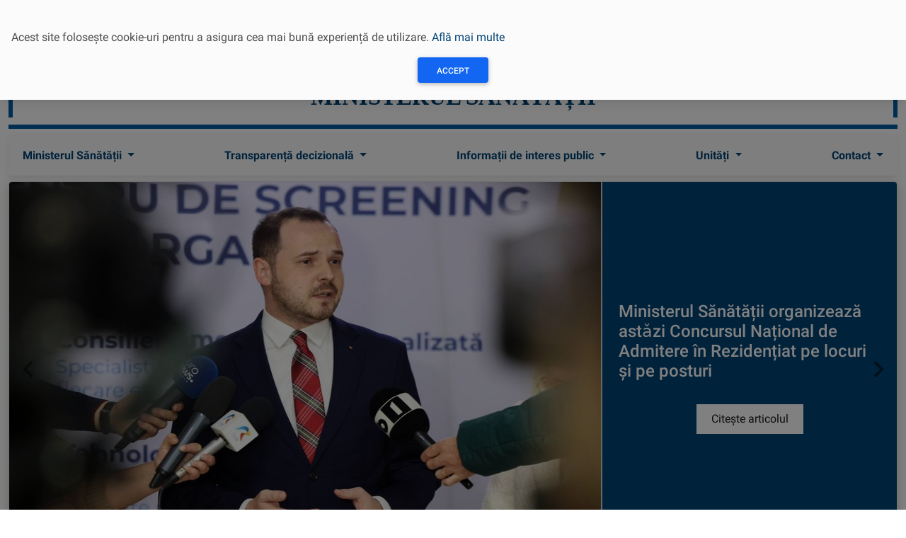

--- FILE ---
content_type: text/html; charset=utf-8
request_url: https://www.ms.ro/ro/?pag=62&id=12603
body_size: 13250
content:




<!DOCTYPE html>
<html lang="en">
    <head>
        <meta charset="UTF-8" />
        <meta name="viewport" content="width=device-width, initial-scale=1, shrink-to-fit=no" />
        <meta http-equiv="x-ua-compatible" content="ie=edge" />
        <title>
            
            Ministerul Sănătății
            
            
            
            - Ministerul Sănătății
            
        </title>
        <link rel="alternate" type="application/rss+xml" title="Ministerul Sănătății &raquo; Flux de știri în format de bază " href="/feed-news/rss" />
        <link rel="alternate" type="application/atom+xml" title="Ministerul Sănătății &raquo; Flux de știri în format extins" href="/feed-news/atom" />
        <link rel="icon" href="/static/img/logo-ms-32x32.e1f37055cb80.png" sizes="32x32" />
        <link rel="icon" href="/static/img/logo-ms-192x192.8ff736f820f0.png" sizes="192x192" />
        
        <!-- HTML Meta Tags -->
        <meta name="title" content="Ministerul Sănătății" charset="utf-8">
        <meta name="description" content="Lista medicamentelor autorizate în România care conțin substanțe ce pot prezenta efecte psihoactive și pot afecta capacitatea de a conduce …" charset="utf-8">

        <!-- Facebook Meta Tags -->
        <meta property="og:type" content="website" />
        <meta property="og:title" content="Ministerul Sănătății" />
        <meta property="og:description" content="Lista medicamentelor autorizate în România care conțin substanțe ce pot prezenta efecte psihoactive și pot afecta capacitatea de a conduce …" />
        <meta property="og:image" content="https://ms.ro/static/img/og-image.3301dbc8faf1.jpg" />

        <!-- Twitter Meta Tags -->
        <meta name="twitter:card" content="summary_large_image">
        <meta name="twitter:title" content="Ministerul Sănătății">
        <meta name="twitter:description" content="Lista medicamentelor autorizate în România care conțin substanțe ce pot prezenta efecte psihoactive și pot afecta capacitatea de a conduce …">
        <meta name="twitter:image" content="https://ms.ro/static/img/og-image.3301dbc8faf1.jpg">

        
        <link rel="stylesheet" href="/static/css/fontawesome.min.51cfe780e4cb.css" />
        <link rel="stylesheet" href="/static/css/fonts.ad3dffd2cfb2.css"/>
        <link rel="stylesheet" href="/static/css/mdb.min.301f913d0e89.css" />
        <link rel="stylesheet" href="/static/css/ms.8757c8c72ccd.css" />
        
<link rel="stylesheet" href="/static/css/carousel-mobile.e464ff271f6a.css" />

    </head>
    <body>
        
        
        <div class="modal fade top" id="frameModalCookieConsent" tabindex="-1" role="dialog" aria-hidden="true">
            <div class="modal-dialog modal-frame modal-top" role="document">
                <div class="modal-content">
                    <div class="modal-body bg-light py-4">
                        <div class="row d-flex justify-content-center align-items-center">
                            <p class="pt-3 pr-2">
                                Acest site folosește cookie-uri pentru a asigura cea mai bună experiență de utilizare.
                                
                                <a href="/ro/conditii-de-utilizare/">Află mai multe</a>
                                
                            </p>
                            <button type="submit" id="buttonCookieConsent" class="btn btn-primary" style="width:100px;">Accept</button>
                        </div>
                    </div>
                </div>
            </div>
        </div>
        
        

<div class="d-flex d-lg-block" style="z-index: 2000; background-color:#024476; border-bottom: 6px solid #024476; height: 92px; margin-left: 0px; padding-right: 10px; width: 100%">
  <div class="container">
    <div class="d-flex container-fluid col-12 justify-content-between" style="max-width:1280px;">
      <a class="text-muted pt-2" href="/ro/" title="Ministerul Sănătății"><img src="/static/img/sigla.d8efc7cd3cd0.png" alt="Ministerul Sănătății" style="height: 72px;" /></a>
      <div class="mt-3" style="display: flex; align-items: center;">

        <div class="search-container">
          <form action="/search/">
            <input class="search expandright" id="searchright" type="search" name="q" placeholder="Căutare">
            <label class="buttonSch searchbutton" for="searchright"><span class="mglass">&#9906;</span></label>
          </form>
        </div>
        
        <div class="switcher-container">
          <div class="lang-menu">
              <div class="selected-lang ro">
                  
                      <img src="/static/img/ro.cef485d37d66.png" alt="Română" class="ro">
                  
              </div>
              <ul>
                  <li>
                      <a href="javascript:langswitch('ro')" class="ro">Română</a>
                  </li>
                  <li>
                      <a href="javascript:langswitch('en')" class="en">Engleză</a>
                  </li>
              </ul>
              
          </div>
        </div>

      </div>
    </div>
  </div>
</div>
        <div class="container-fluid" style="max-width: 1280px;">
            
<div class="container-fluid px-0 mx-0 mb-2" style="margin-top: 0.5rem!important;">
    <div class="d-flex container-fluid col-12 justify-content-center mx-0 px-0">
      <div class="row mx-0 px-0" style="border-top: 6px solid rgb(0, 94, 164); border-bottom: 6px solid rgb(0, 94, 164); margin-left: 0px; width: 100%">
          <div class="col-md-12 align-items-center justify-content-center d-flex" style="max-height: 160px; min-height: 50px; border-left: 6px solid rgb(0, 94, 164); border-right: 6px solid rgb(0, 94, 164); margin-top: 10px; margin-bottom: 10px;">
            <h1 class="title-header text-center justify-content-center d-flex header-subtitle text-uppercase"><a href="/" style="color: rgb(2, 68, 118); max-height: 80px; font-family: Trebuchet MS; font-size: 33px; font-weight:700;">Ministerul Sănătății</a></h1>
          </div>
      </div>
    </div>
</div>
            
<nav class="navbar navbar-expand-lg sticky-top navbar-light bg-light mb-2">
    <!-- Container wrapper -->
    <div class="container-fluid">
      <!-- Toggle button -->
      <button
        class="navbar-toggler"
        type="button"
        data-mdb-toggle="collapse"
        data-mdb-target="#navbarTopMenu"
        aria-controls="navbarTopMenu"
        aria-expanded="false"
        aria-label="Toggle navigation"
      >
        <i class="fas fa-bars"></i>
      </button>

      
      <!-- Collapsible wrapper -->
      <div class="collapse navbar-collapse justify-content-left" id="navbarTopMenu">
        <!-- Left links -->
        <ul class="navbar-nav me-auto mb-2 mb-lg-0">
          <li class="nav-item dropdown">
            <a class="nav-link dropdown-toggle" href="#" id="navbarDropdownMS" role="button" data-mdb-toggle="dropdown" aria-expanded="false">
              Ministerul Sănătății
            </a>
            <ul class="dropdown-menu" aria-labelledby="navbarDropdownMS">
              <li><a class="dropdown-item" href="/">Ministerul Sănătății</a></li>
              <li><a class="dropdown-item" href="/minister/legislatie/">Legislație</a></li>
              <li><a class="dropdown-item" href="/minister/conducere/">Conducere</a></li>
              <li><a class="dropdown-item" href="/minister/organizare/">Organizare</a></li>
              <li><hr class="dropdown-divider" /></li>
              <li><a class="dropdown-item" href="/centrul-de-presa/">Comunicare</a></li>
              <li><a class="dropdown-item" href="/minister/cariera/">Carieră</a></li>
              <li><a class="dropdown-item" href="/minister/cariera-medici/">Carieră medici</a></li>
              <li><a class="dropdown-item" href="/minister/manageri-spitale/">Manageri Spitale</a></li>
              <li><a class="dropdown-item" href="/minister/guvernanta-corporativa/">Guvernanță Corporativă</a></li>
            </ul>
          </li>
          <li class="nav-item dropdown">
            <a class="nav-link dropdown-toggle" href="#" id="navbarDropdown1" role="button" data-mdb-toggle="dropdown" aria-expanded="false">
              Transparență decizională
            </a>
            <ul class="dropdown-menu" aria-labelledby="navbarDropdown1">
              <li><a class="dropdown-item" href="/transparenta-decizionala/acte-normative-aprobate/">Acte normative aprobate</a></li>
              <li><a class="dropdown-item" href="/transparenta-decizionala/acte-normative-in-transparenta/">Acte normative în transparență</a></li>
              <li><a class="dropdown-item" href="/transparenta-decizionala/acte-normative-in-lucru/">Acte normative în lucru</a></li>
              <li><a class="dropdown-item" href="/transparenta-decizionala/dezbateri-publice/">Dezbateri publice</a></li>
              <li><hr class="dropdown-divider" /></li>
              <li><a class="dropdown-item" href="/transparenta-decizionala/linkuri-utile/">Linkuri Utile</a></li>
            </ul>
          </li>
          <!-- Navbar dropdown -->
          <li class="nav-item dropdown">
            <a class="nav-link dropdown-toggle" href="#" id="navbarDropdown" role="button" data-mdb-toggle="dropdown" aria-expanded="false">
              Informații de interes public
            </a>
            <ul class="dropdown-menu" aria-labelledby="navbarDropdown">
              <li>
                <a class="dropdown-item" href="/informatii-de-interes-public/noutati/">Noutăți</a>
              </li>
              <li>
                <a class="dropdown-item" href="/informatii-de-interes-public/pacienți/">Pacienți</a>
              </li>
              <li>
                <a class="dropdown-item" href="/informatii-de-interes-public/examene/examene-si-concursuri-nationale/">Examene și concursuri</a>
              </li>
              <li>
                <a class="dropdown-item" href="/informatii-de-interes-public/specialisti/">Specialiști</a>
              </li>
              <li>
                <a class="dropdown-item" href="/informatii-de-interes-public/campanii-informare-educare-comunicare/">Campanii Informare-Educare-Comunicare</a>
              </li>
              <li>
                <a class="dropdown-item" href="/informatii-de-interes-public/protectia-datelor-cu-caracter-personal-gdpr/">GDPR</a>
              </li>
              <li>
                <a class="dropdown-item" href="/informatii-de-interes-public/solicitare-informatii/">Solicitare Informații</a>
              </li>
              <li>
                <a class="dropdown-item" href="/informatii-de-interes-public/autorizatii/">Autorizații</a>
              </li>
                <a class="dropdown-item" href="/informatii-de-interes-public/rapoarte/">Rapoarte</a>
              </li>
               <li>
                <a class="dropdown-item" href="/informatii-de-interes-public/oug-nr-109-2011/">O.U.G nr. 109/2011</a>
              </li>
               <li>
                <a class="dropdown-item" href="/informatii-de-interes-public/afaceri-europene-relatii-internationale/">Afaceri Europene și Relații Internaționale</a>
              </li>
              <li><hr class="dropdown-divider" /></li>
              <li>
                <a class="dropdown-item" href="/informatii-de-interes-public/buget-anual/">Buget Anual</a>
              </li>
              <li>
                <a class="dropdown-item" href="/informatii-de-interes-public/bilanturi-contabile/">Bilanțuri Contabile</a>
              </li>
              <li>
                <a class="dropdown-item" href="/informatii-de-interes-public/achizitii-publice/">Achiziții publice</a>
              </li>
              <li>
                <a class="dropdown-item" href="/informatii-de-interes-public/declaratii-de-avere-si-interese/">Declarații de avere și interese</a>
              </li>
              <li>
                <a class="dropdown-item" href="/informatii-de-interes-public/campanii-informare-educare-comunicare/avertizor-de-integritate/">Avertizor de integritate</a>
              </li>
              <li>
            </ul>
          </li>
          <li class="nav-item dropdown">
            <a class="nav-link dropdown-toggle" href="#" id="navbarDropdown" role="button" data-mdb-toggle="dropdown" aria-expanded="false">
              Unități
            </a>
            <ul class="dropdown-menu" aria-labelledby="navbarDropdown">
              <li>
                <a class="dropdown-item" href="/unitati-sanitare/">Unități sanitare</a>
              </li>
              <li>
                <a class="dropdown-item" href="/directiile-de-sanatate-publica/">DSP-uri</a>
              </li>
            </ul>
          </li>
          <li class="nav-item dropdown">
            <a class="nav-link dropdown-toggle" href="#" id="navbarDropdownContact" role="button" data-mdb-toggle="dropdown" aria-expanded="false">
              Contact
            </a>
            <ul class="dropdown-menu" aria-labelledby="navbarDropdownMS">
              <li><a class="dropdown-item" href="/contact/date-contact">Date de contact</a></li>
              <li><a class="dropdown-item" href="/contact/petitii">Petiții</a></li>
              <li><a class="dropdown-item" href="/contact/audiente">Audiențe</a></li>
            </ul>
          </li>
        </ul>
        <!-- Left links -->
      </div>
      <!-- Collapsible wrapper -->
    </div>
    <!-- Container wrapper -->
      
</nav>
            

            



<!--Carousel-->
<div id="carouselMS" class="carousel slide carousel-fade border rounded shadow-3-strong mb-2" data-mdb-ride="carousel">
    <div class="carousel-indicators">
        
            <button
                type="button"
                data-mdb-target="#carouselMS"
                data-mdb-slide-to="0"
                
                class="active"
                
                aria-current="true"
                aria-label="Slide 1"
            ></button>
        
            <button
                type="button"
                data-mdb-target="#carouselMS"
                data-mdb-slide-to="1"
                
                aria-current="true"
                aria-label="Slide 2"
            ></button>
        
            <button
                type="button"
                data-mdb-target="#carouselMS"
                data-mdb-slide-to="2"
                
                aria-current="true"
                aria-label="Slide 3"
            ></button>
        
            <button
                type="button"
                data-mdb-target="#carouselMS"
                data-mdb-slide-to="3"
                
                aria-current="true"
                aria-label="Slide 4"
            ></button>
        
            <button
                type="button"
                data-mdb-target="#carouselMS"
                data-mdb-slide-to="4"
                
                aria-current="true"
                aria-label="Slide 5"
            ></button>
        
            <button
                type="button"
                data-mdb-target="#carouselMS"
                data-mdb-slide-to="5"
                
                aria-current="true"
                aria-label="Slide 6"
            ></button>
        
            <button
                type="button"
                data-mdb-target="#carouselMS"
                data-mdb-slide-to="6"
                
                aria-current="true"
                aria-label="Slide 7"
            ></button>
        
            <button
                type="button"
                data-mdb-target="#carouselMS"
                data-mdb-slide-to="7"
                
                aria-current="true"
                aria-label="Slide 8"
            ></button>
        
            <button
                type="button"
                data-mdb-target="#carouselMS"
                data-mdb-slide-to="8"
                
                aria-current="true"
                aria-label="Slide 9"
            ></button>
        
            <button
                type="button"
                data-mdb-target="#carouselMS"
                data-mdb-slide-to="9"
                
                aria-current="true"
                aria-label="Slide 10"
            ></button>
        
            <button
                type="button"
                data-mdb-target="#carouselMS"
                data-mdb-slide-to="10"
                
                aria-current="true"
                aria-label="Slide 11"
            ></button>
        
            <button
                type="button"
                data-mdb-target="#carouselMS"
                data-mdb-slide-to="11"
                
                aria-current="true"
                aria-label="Slide 12"
            ></button>
        
            <button
                type="button"
                data-mdb-target="#carouselMS"
                data-mdb-slide-to="12"
                
                aria-current="true"
                aria-label="Slide 13"
            ></button>
        
            <button
                type="button"
                data-mdb-target="#carouselMS"
                data-mdb-slide-to="13"
                
                aria-current="true"
                aria-label="Slide 14"
            ></button>
        
    </div>
    <div class="carousel-inner z-depth-2 rounded">
        
        
        <div class="carousel-item active">
            <div class="row col-12 p-0 m-0 mbl-carousel-homepage">
                <div class="col-8 bg-light bg-gradient text-dark p-0 m-0 justify-carousel-top">
                
                    
                
                <img src="/media/images/WhatsApp_Image_2025-11-16_at_.2e16d0ba.fill-800x500-c100.jpg" class="d-block w-150 mbl-img" alt="WhatsApp Image 2025-11-16 at 09.24.56_5b4791ae" style="height:500px;"/>
              </div>
              <div class="d-flex align-items-center justify-content-center col-4 p-2 m-0 mbl-bottom-carousel" style=" background-color: #024476; border-left: .150rem solid #cccccc; flex-direction: column;">
                <h4 class="carousel_ms w-90 text-white">Ministerul Sănătății organizează astǎzi Concursul Național de Admitere în Rezidențiat pe locuri și pe posturi</h4>
                <div class="button-read-more" onclick="document.location.href='/ro/centrul-de-presa/ministerul-s%C4%83n%C4%83t%C4%83%C8%9Bii-organizeaz%C4%83-ast%C7%8Ezi-concursul-na%C8%9Bional-de-admitere-%C3%AEn-reziden%C8%9Biat-pe-locuri-%C8%99i-pe-posturi/'">Citește articolul</div>
              </div>
            </div>
        </div>
        
        
        
        <div class="carousel-item ">
            <div class="row col-12 p-0 m-0 mbl-carousel-homepage">
                <div class="col-8 bg-light bg-gradient text-dark p-0 m-0 justify-carousel-top">
                
                    
                
                <img src="/media/images/Fara_titlu.2e16d0ba.fill-800x500-c100.jpg" class="d-block w-150 mbl-img" alt="Fără titlu" style="height:500px;"/>
              </div>
              <div class="d-flex align-items-center justify-content-center col-4 p-2 m-0 mbl-bottom-carousel" style=" background-color: #024476; border-left: .150rem solid #cccccc; flex-direction: column;">
                <h4 class=" w-90 text-white">Ministerul Sănătății: serviciile medicale de prevenție sunt gratuite, pentru toți românii, indiferent dacă sunt sau nu asigurați</h4>
                <div class="button-read-more" onclick="document.location.href='/ro/centrul-de-presa/preven%C8%9Bia-este-primul-pas-c%C4%83tre-o-via%C8%9B%C4%83-s%C4%83n%C4%83toas%C4%83-%C8%99i-echilibrat%C4%83/'">Citește articolul</div>
              </div>
            </div>
        </div>
        
        
        
        <div class="carousel-item ">
            <div class="row col-12 p-0 m-0 mbl-carousel-homepage">
                <div class="col-8 bg-light bg-gradient text-dark p-0 m-0 justify-carousel-top">
                
                    
                
                <img src="/media/images/546275095_1169703898536844_69.2e16d0ba.fill-800x500-c100.jpg" class="d-block w-150 mbl-img" alt="546275095_1169703898536844_692001505111199204_n" style="height:500px;"/>
              </div>
              <div class="d-flex align-items-center justify-content-center col-4 p-2 m-0 mbl-bottom-carousel" style=" background-color: #024476; border-left: .150rem solid #cccccc; flex-direction: column;">
                <h4 class=" w-90 text-white">Astăzi a fost publicat în transparență decizională Ordinul de ministru care va permite includerea în listele de medicamente compensate a 35 de medicamente</h4>
                <div class="button-read-more" onclick="document.location.href='/ro/centrul-de-presa/ast%C4%83zi-a-fost-publicat-%C3%AEn-transparen%C8%9B%C4%83-decizional%C4%83-ordinul-de-ministru-care-va-permite-includerea-%C3%AEn-listele-de-medicamente-compensate-a-35-de-medicamente/'">Citește articolul</div>
              </div>
            </div>
        </div>
        
        
        
        <div class="carousel-item ">
            <div class="row col-12 p-0 m-0 mbl-carousel-homepage">
                <div class="col-8 bg-light bg-gradient text-dark p-0 m-0 justify-carousel-top">
                
                    
                
                <img src="/media/images/518393264_1128097216030846_75.2e16d0ba.fill-800x500-c100.jpg" class="d-block w-150 mbl-img" alt="518393264_1128097216030846_7550922621945628872_n" style="height:500px;"/>
              </div>
              <div class="d-flex align-items-center justify-content-center col-4 p-2 m-0 mbl-bottom-carousel" style=" background-color: #024476; border-left: .150rem solid #cccccc; flex-direction: column;">
                <h4 class=" w-90 text-white">Am început reforma reală în sănătate</h4>
                <div class="button-read-more" onclick="document.location.href='/ro/centrul-de-presa/am-%C3%AEnceput-reforma-real%C4%83-%C3%AEn-s%C4%83n%C4%83tate/'">Citește articolul</div>
              </div>
            </div>
        </div>
        
        
        
        <div class="carousel-item ">
            <div class="row col-12 p-0 m-0 mbl-carousel-homepage">
                <div class="col-8 bg-light bg-gradient text-dark p-0 m-0 justify-carousel-top">
                
                    
                
                <img src="/media/images/518316724_1122786033228631_23.2e16d0ba.fill-800x500-c100.jpg" class="d-block w-150 mbl-img" alt="518316724_1122786033228631_2321366158150901194_n" style="height:500px;"/>
              </div>
              <div class="d-flex align-items-center justify-content-center col-4 p-2 m-0 mbl-bottom-carousel" style=" background-color: #024476; border-left: .150rem solid #cccccc; flex-direction: column;">
                <h4 class=" w-90 text-white">Mesaj al ministrului Sănătății cu ocazia admiterii la Facultățile de Medicină, Farmacie și Medicina Dentarǎ</h4>
                <div class="button-read-more" onclick="document.location.href='/ro/centrul-de-presa/mesaj-al-ministrului-s%C4%83n%C4%83t%C4%83%C8%9Bii-cu-ocazia-admiterii-la-facult%C4%83%C8%9Bile-de-medicin%C4%83-farmacie-%C8%99i-medicina-dentar%C7%8E/'">Citește articolul</div>
              </div>
            </div>
        </div>
        
        
        
        <div class="carousel-item ">
            <div class="row col-12 p-0 m-0 mbl-carousel-homepage">
                <div class="col-8 bg-light bg-gradient text-dark p-0 m-0 justify-carousel-top">
                
                    
                
                <img src="/media/images/516954774_1119947240179177_27.2e16d0ba.fill-800x500-c100.jpg" class="d-block w-150 mbl-img" alt="516954774_1119947240179177_2799405130075125211_n" style="height:500px;"/>
              </div>
              <div class="d-flex align-items-center justify-content-center col-4 p-2 m-0 mbl-bottom-carousel" style=" background-color: #024476; border-left: .150rem solid #cccccc; flex-direction: column;">
                <h4 class=" w-90 text-white">Ministrul Sănătății, Alexandru-Florin Rogobete s-a întâlnit cu reprezentanții producătorilor de soluții perfuzabile</h4>
                <div class="button-read-more" onclick="document.location.href='/ro/centrul-de-presa/ministrul-s%C4%83n%C4%83t%C4%83%C8%9Bii-alexandru-florin-rogobete-s-a-%C3%AEnt%C3%A2lnit-cu-reprezentan%C8%9Bii-produc%C4%83torilor-de-solu%C8%9Bii-perfuzabile/'">Citește articolul</div>
              </div>
            </div>
        </div>
        
        
        
        <div class="carousel-item ">
            <div class="row col-12 p-0 m-0 mbl-carousel-homepage">
                <div class="col-8 bg-light bg-gradient text-dark p-0 m-0 justify-carousel-top">
                
                    
                
                <img src="/media/images/518048072_1119799370193964_32.2e16d0ba.fill-800x500-c100.jpg" class="d-block w-150 mbl-img" alt="518048072_1119799370193964_325691288920493432_n" style="height:500px;"/>
              </div>
              <div class="d-flex align-items-center justify-content-center col-4 p-2 m-0 mbl-bottom-carousel" style=" background-color: #024476; border-left: .150rem solid #cccccc; flex-direction: column;">
                <h4 class=" w-90 text-white">Începem măsurile cu efect imediat, care vor schimba în bine fața sistemului de sănătate!</h4>
                <div class="button-read-more" onclick="document.location.href='/ro/centrul-de-presa/%C3%AEncepem-m%C4%83surile-cu-efect-imediat-care-vor-schimba-%C3%AEn-bine-fa%C8%9Ba-sistemului-de-s%C4%83n%C4%83tate/'">Citește articolul</div>
              </div>
            </div>
        </div>
        
        
        
        <div class="carousel-item ">
            <div class="row col-12 p-0 m-0 mbl-carousel-homepage">
                <div class="col-8 bg-light bg-gradient text-dark p-0 m-0 justify-carousel-top">
                
                    
                
                <img src="/media/images/515286992_1116876813819553_56.2e16d0ba.fill-800x500-c100.jpg" class="d-block w-150 mbl-img" alt="515286992_1116876813819553_5659520228195144023_n" style="height:500px;"/>
              </div>
              <div class="d-flex align-items-center justify-content-center col-4 p-2 m-0 mbl-bottom-carousel" style=" background-color: #024476; border-left: .150rem solid #cccccc; flex-direction: column;">
                <h4 class=" w-90 text-white">Spitalul Clinic de Recuperare Medicală Băile Felix, fonduri de 31 milioane de euro pentru lucrări de reabilitare și extindere</h4>
                <div class="button-read-more" onclick="document.location.href='/ro/centrul-de-presa/ministrul-s%C4%83n%C4%83t%C4%83%C8%9Bii-alexandru-rogobete-a-vizitat-spitalul-clinic-de-recuperare-medical%C4%83-b%C4%83ile-felix/'">Citește articolul</div>
              </div>
            </div>
        </div>
        
        
        
        <div class="carousel-item ">
            <div class="row col-12 p-0 m-0 mbl-carousel-homepage">
                <div class="col-8 bg-light bg-gradient text-dark p-0 m-0 justify-carousel-top">
                
                    
                
                <img src="/media/images/515505562_1116143317226236_54.2e16d0ba.fill-800x500-c100.jpg" class="d-block w-150 mbl-img" alt="515505562_1116143317226236_542140739045166485_n" style="height:500px;"/>
              </div>
              <div class="d-flex align-items-center justify-content-center col-4 p-2 m-0 mbl-bottom-carousel" style=" background-color: #024476; border-left: .150rem solid #cccccc; flex-direction: column;">
                <h4 class=" w-90 text-white">Alexandru Rogobete, ministrul Sănătății a vizitat Spitalul Clinic Județean de Urgență din Oradea</h4>
                <div class="button-read-more" onclick="document.location.href='/ro/centrul-de-presa/alexandru-rogobete-ministrul-s%C4%83n%C4%83t%C4%83%C8%9Bii-a-vizitat-spitalul-clinic-jude%C8%9Bean-de-urgen%C8%9B%C4%83-din-oradea/'">Citește articolul</div>
              </div>
            </div>
        </div>
        
        
        
        <div class="carousel-item ">
            <div class="row col-12 p-0 m-0 mbl-carousel-homepage">
                <div class="col-8 bg-light bg-gradient text-dark p-0 m-0 justify-carousel-top">
                
                    
                
                <img src="/media/images/WhatsApp_Image_2025-06-28_at_.2e16d0ba.fill-800x500-c100_VxJm6Xt.jpg" class="d-block w-150 mbl-img" alt="WhatsApp Image 2025-06-28 at 13.08.58_b22fb57f" style="height:500px;"/>
              </div>
              <div class="d-flex align-items-center justify-content-center col-4 p-2 m-0 mbl-bottom-carousel" style=" background-color: #024476; border-left: .150rem solid #cccccc; flex-direction: column;">
                <h4 class=" w-90 text-white">Noul Spital de Pneumoftiziologie „Marius Nasta” – 92% din structură realizată în numai 11 luni. Se poate!</h4>
                <div class="button-read-more" onclick="document.location.href='/ro/centrul-de-presa/noul-spital-de-pneumoftiziologie-marius-nasta-92-din-structur%C4%83-realizat%C4%83-%C3%AEn-numai-11-luni-se-poate/'">Citește articolul</div>
              </div>
            </div>
        </div>
        
        
        
        <div class="carousel-item ">
            <div class="row col-12 p-0 m-0 mbl-carousel-homepage">
                <div class="col-8 bg-light bg-gradient text-dark p-0 m-0 justify-carousel-top">
                
                    
                
                <img src="/media/images/WhatsApp_Image_2025-06-28_at_.2e16d0ba.fill-800x500-c100.jpg" class="d-block w-150 mbl-img" alt="WhatsApp Image 2025-06-28 at 12.44.08_ddf28946" style="height:500px;"/>
              </div>
              <div class="d-flex align-items-center justify-content-center col-4 p-2 m-0 mbl-bottom-carousel" style=" background-color: #024476; border-left: .150rem solid #cccccc; flex-direction: column;">
                <h4 class=" w-90 text-white">Alexandru Rogobete, ministrul Sănătății: Extindem programul de lucru pe șantierul primului Centru pentru Copii cu Arsuri Grave din București, până la ora 23:00</h4>
                <div class="button-read-more" onclick="document.location.href='/ro/centrul-de-presa/alexandru-rogobete-ministrul-s%C4%83n%C4%83t%C4%83%C8%9Bii-extindem-programul-de-lucru-pe-%C8%99antierul-primului-centru-pentru-copii-cu-arsuri-grave-din-bucure%C8%99ti-p%C3%A2n%C4%83-la-ora-2300/'">Citește articolul</div>
              </div>
            </div>
        </div>
        
        
        
        <div class="carousel-item ">
            <div class="row col-12 p-0 m-0 mbl-carousel-homepage">
                <div class="col-8 bg-light bg-gradient text-dark p-0 m-0 justify-carousel-top">
                
                    
                
                <img src="/media/images/WhatsApp_Image_2025-06-27_at_.2e16d0ba.fill-800x500-c100.jpg" class="d-block w-150 mbl-img" alt="WhatsApp Image 2025-06-27 at 09.57.23_905f8139" style="height:500px;"/>
              </div>
              <div class="d-flex align-items-center justify-content-center col-4 p-2 m-0 mbl-bottom-carousel" style=" background-color: #024476; border-left: .150rem solid #cccccc; flex-direction: column;">
                <h4 class=" w-90 text-white">Ministerul Sănătății prezintă situația concediilor medicale emise în perioada aprilie-mai 2024</h4>
                <div class="button-read-more" onclick="document.location.href='/ro/centrul-de-presa/ministerul-s%C4%83n%C4%83t%C4%83%C8%9Bii-prezint%C4%83-situa%C8%9Bia-concediilor-medicale-emise-%C3%AEn-perioada-aprilie-mai-2024/'">Citește articolul</div>
              </div>
            </div>
        </div>
        
        
        
        <div class="carousel-item ">
            <div class="row col-12 p-0 m-0 mbl-carousel-homepage">
                <div class="col-8 bg-light bg-gradient text-dark p-0 m-0 justify-carousel-top">
                
                    
                
                <img src="/media/images/WhatsApp_Image_2024-02-19_at_.2e16d0ba.fill-800x500-c100.jpg" class="d-block w-150 mbl-img" alt="WhatsApp Image 2024-02-19 at 14.55.44_e2f89b6a" style="height:500px;"/>
              </div>
              <div class="d-flex align-items-center justify-content-center col-4 p-2 m-0 mbl-bottom-carousel" style=" background-color: #024476; border-left: .150rem solid #cccccc; flex-direction: column;">
                <h4 class=" w-90 text-white">Ministerul Sănătății a aprobat finanțarea pentru digitalizarea CNAS – PIAS</h4>
                <div class="button-read-more" onclick="document.location.href='/ro/centrul-de-presa/ministerul-s%C4%83n%C4%83t%C4%83%C8%9Bii-a-aprobat-finan%C8%9Barea-pentru-digitalizarea-cnas-pias/'">Citește articolul</div>
              </div>
            </div>
        </div>
        
        
        
        <div class="carousel-item ">
            <div class="row col-12 p-0 m-0 mbl-carousel-homepage">
                <div class="col-8 bg-light bg-gradient text-dark p-0 m-0 justify-carousel-top">
                
                    
                
                <img src="/media/images/poza_CA.2e16d0ba.fill-800x500-c100.jpg" class="d-block w-150 mbl-img" alt="poza" style="height:500px;"/>
              </div>
              <div class="d-flex align-items-center justify-content-center col-4 p-2 m-0 mbl-bottom-carousel" style=" background-color: #024476; border-left: .150rem solid #cccccc; flex-direction: column;">
                <h4 class=" w-90 text-white">Centrul de Mari Arși din Timișoara prinde rapid contur!</h4>
                <div class="button-read-more" onclick="document.location.href='/ro/centrul-de-presa/centrul-de-mari-ar%C8%99i-din-timi%C8%99oara-prinde-rapid-contur/'">Citește articolul</div>
              </div>
            </div>
        </div>
        
        
    </div>

    <button class="carousel-control-prev pt-2" type="button" data-mdb-target="#carouselMS" data-mdb-slide="prev">
      <span class="carousel-control-prev-icon" aria-hidden="true"></span>
      <span class="visually-hidden">Previous</span>
    </button>
    <button class="carousel-control-next" type="button" data-mdb-target="#carouselMS" data-mdb-slide="next">
      <span class="carousel-control-next-icon" aria-hidden="true"></span>
      <span class="visually-hidden">Next</span>
    </button>
</div>
<!--Carousel-->


<div class="block-html_block"><div class="alert alert-info mt-5" role="alert">
    <p>Lista medicamentelor autorizate în România care conțin substanțe ce pot prezenta efecte psihoactive și pot afecta capacitatea de a conduce autovehicule. <a href="https://www.ms.ro/ro/lista-medicamentelor-autorizate-%C3%AEn-rom%C3%A2nia-care-con%C8%9Bin-substan%C8%9Be-ce-pot-prezenta-efecte-psihoactive-%C8%99i-pot-afecta-capacitatea-de-a-conduce-autovehicule/"><b>click aici</b></a></p>
</div>

<div class="alert alert-info mt-5" role="alert">
    <p>Formular raportare hrană în spitale. <a href="https://ms.ro/ro/contact/formular-raportare-hrana-in-spitale/"><b>click aici</b></a></p>
</div>

<div class="alert alert-info mt-5" role="alert">
    <p>Formular raportare redirecționare abuzivă pacient la cabinet privat. <a href="https://ms.ro/ro/contact/formular-raportare-redirectionare-abuziva-pacient-la-cabinet-privat/"><b>click aici</b></a></p>
</div></div>





<section class="two-column-list mb-6 mt-5 pr-lg-3 container-fluid pd-0-forced" id="two-column-list">
    <div>
        <div class="row">
            
            <div class="col-lg-6 pl-0">
                <section aria-label="Știri" class="events-section pl-lg-3" style="padding-right: 2rem;">
                    <h2 class="font-weight-bold border-bottom pb-3 mt-3 pl-lg-5 mb-0 primary-color-ms">Știri</h2>
                    <div class="events">
                        <div class="events-block">
                            <ul class="nolist list-unstyled position-relative mb-0">
                                
                                <li class="card-height border-bottom d-flex align-items-center pb-3 mt-3">
                                    <div class="events-date text-uppercase text-center">
                                        <a class="text-white" href="/ro/centrul-de-presa/informare-privind-cazul-de-la-clinica-de-stomatologie/">Noi
                                            <span>17</span>
                                        </a>
                                    </div>
                                    <div class="d-inline-block pl-3 event-li">
                                        
                                        <h4 class="font-weight-bold mt-0 category-news">
                                            <div class="title-news">
                                                Comunicate de presă
                                            </div>
                                        </h4>
                                        
                                        <p>
                                            <a href="/ro/centrul-de-presa/informare-privind-cazul-de-la-clinica-de-stomatologie/" class="title-news-below">Informare privind cazul de la clinica de stomatologie</a>
                                        </p>
                                    </div>
                                </li>
                                
                                <li class="card-height border-bottom d-flex align-items-center pb-3 mt-3">
                                    <div class="events-date text-uppercase text-center">
                                        <a class="text-white" href="/ro/centrul-de-presa/ministerul-s%C4%83n%C4%83t%C4%83%C8%9Bii-organizeaz%C4%83-ast%C7%8Ezi-concursul-na%C8%9Bional-de-admitere-%C3%AEn-reziden%C8%9Biat-pe-locuri-%C8%99i-pe-posturi/">Noi
                                            <span>16</span>
                                        </a>
                                    </div>
                                    <div class="d-inline-block pl-3 event-li">
                                        
                                        <p>
                                            <a href="/ro/centrul-de-presa/ministerul-s%C4%83n%C4%83t%C4%83%C8%9Bii-organizeaz%C4%83-ast%C7%8Ezi-concursul-na%C8%9Bional-de-admitere-%C3%AEn-reziden%C8%9Biat-pe-locuri-%C8%99i-pe-posturi/" class="title-news-below">Ministerul Sănătății organizează astǎzi Concursul Național de Admitere în Rezidențiat pe locuri și pe posturi</a>
                                        </p>
                                    </div>
                                </li>
                                
                                <li class="card-height border-bottom d-flex align-items-center pb-3 mt-3">
                                    <div class="events-date text-uppercase text-center">
                                        <a class="text-white" href="/ro/centrul-de-presa/incluziune-social%C4%83-%C8%99i-servicii-de-baz%C4%83-pentru-450000-de-rom%C3%A2ni-un-proiect-na%C8%9Bional-dedicat-persoanelor-vulnerabile-din-mediul-rural/">Noi
                                            <span>07</span>
                                        </a>
                                    </div>
                                    <div class="d-inline-block pl-3 event-li">
                                        
                                        <h4 class="font-weight-bold mt-0 category-news">
                                            <div class="title-news">
                                                Comunicate de presă
                                            </div>
                                        </h4>
                                        
                                        <p>
                                            <a href="/ro/centrul-de-presa/incluziune-social%C4%83-%C8%99i-servicii-de-baz%C4%83-pentru-450000-de-rom%C3%A2ni-un-proiect-na%C8%9Bional-dedicat-persoanelor-vulnerabile-din-mediul-rural/" class="title-news-below">Incluziune socială și servicii de bază pentru 450.000 de români, un proiect național dedicat persoanelor vulnerabile din mediul rural</a>
                                        </p>
                                    </div>
                                </li>
                                
                            </ul>
                            
                            <a class="all pos-stat text-uppercase ml-lg-5" href="/ro/centrul-de-presa/">Mai multe știri
                                <i class="fa fa-caret-right" aria-hidden="true"></i>
                            </a>
                            
                        </div>
                    </div>
                </section>
            </div>
            
            
            <div class="col-lg-6 pr-0">
                <section aria-label="Anunțuri" class="announcements" style="padding-left: 2rem;">
                    <h2 class="font-weight-bold border-bottom pb-3 mt-3 mb-0 pr-5 primary-color-ms">Anunțuri</h2>
  
                    <div class="announcement-slider border-r-xs-0 border-r position-relative">
                        <div>
                            <ul class="nolist list-unstyled position-relative mb-0">
                                
                                <li class="card-height border-bottom pb-3 mt-3">
                                    <span class="meta text-uppercase">7 Octombrie 2025</span>
                                    <p class="font-weight-bold mt-0">
                                        <a href="/ro/informatii-de-interes-public/noutati/informare-programul-anual-de-lucru-eu4health-2025/" class="title-news">
                                            INFORMARE PROGRAMUL ANUAL DE LUCRU EU4HEALTH 2025
                                        </a>
                                    </p>
                                    
                                    <p class="m-0 post_intro"><div class="block-paragraph_block"><p data-block-key="8d2zs"><a href="/media/documents/INFORMARE_02Jp2QY.DOC">INFORMARE< (...)</p>
                                    
                                </li>
                                
                                <li class="card-height border-bottom pb-3 mt-3">
                                    <span class="meta text-uppercase">25 Septembrie 2025</span>
                                    <p class="font-weight-bold mt-0">
                                        <a href="/ro/informatii-de-interes-public/noutati/programul-anual-de-lucru-eu4health-2025/" class="title-news">
                                            PROGRAMUL ANUAL DE LUCRU EU4HEALTH 2025
                                        </a>
                                    </p>
                                    
                                    <p class="m-0 post_intro"><div class="block-paragraph_block"><p data-block-key="z7zue">  </p><p data-block-key="6kpl4">La data de 23 iulie 2025, C (...)</p>
                                    
                                </li>
                                
                                <li class="card-height border-bottom pb-3 mt-3">
                                    <span class="meta text-uppercase">24 Septembrie 2025</span>
                                    <p class="font-weight-bold mt-0">
                                        <a href="/ro/informatii-de-interes-public/noutati/programul-de-cooperare-transfrontalier%C4%83-interreg-vi-a-next-ungaria-slovacia-rom%C3%A2nia-ucraina/" class="title-news">
                                            Programul de cooperare transfrontalieră Interreg VI-A next Ungaria-Slovacia- România - Ucraina
                                        </a>
                                    </p>
                                    
                                    <p class="m-0 post_intro"><div class="block-paragraph_block"><p data-block-key="xtv8l"> </p><p data-block-key="8jq2h">Programul de cooperare trans (...)</p>
                                    
                                </li>
                                
                            </ul>
                            
                            <a class="cta-news all pos-stat text-uppercase ml-lg-5" href="/ro/informatii-de-interes-public/noutati/">Mai multe anunțuri
                                <i class="fa fa-caret-right" aria-hidden="true"></i>
                            </a>
                            
                        </div>
                    </div>
                </section>
            </div>
            
        </div>
    </div>
</section>



<div class="container-fluid w-container mb-6 mt-5">
    
<div class="w-layout-grid grid">
    
    
      
        <a href="https://formulare.sts.ro/suport-corona-forms/" title="FORMULARE CORONA FORMS / SEGIS FORMS">
      
        <div id="FORMULARE CORONA FORMS / SEGIS FORMS" class="card-teaser justify-content-start" style="background-color: #ff8040;">
            <div class="avatar-teaser">
                
                
                <img class="card-img-top" src="/media/images/SARS-CoV-2_without_background.width-50.png" width="50" height="50" alt="SARS-CoV-2_without_background">
                
            </div>
            <div class="body-teaser">
                <div class="title-teaser" style="color: #ffffff;">FORMULARE CORONA FORMS / SEGIS FORMS</div>
                <div class="subtitle-teaser" style="color: #ffffff;"> </div>
            </div>
        </div>
      </a>
    
    
    
      
        <a href="/ro/informatii-de-interes-public/campanii-informare-educare-comunicare/" title="Campanii de Informare, Educare, Comunicare">
      
        <div id="Campanii de Informare, Educare, Comunicare" class="card-teaser justify-content-start" style="background-color: #039140;">
            <div class="avatar-teaser">
                
                
                <img class="card-img-top" src="/media/images/icon-locations.width-50.png" width="50" height="50" alt="icon-locations">
                
            </div>
            <div class="body-teaser">
                <div class="title-teaser" style="color: #f6efef;">Campanii de Informare, Educare, Comunicare</div>
                <div class="subtitle-teaser" style="color: #f6efef;"> </div>
            </div>
        </div>
      </a>
    
    
    
      
        <a href="/ro/informatii-de-interes-public/pacienti/" title="Pacienți">
      
        <div id="Pacienți" class="card-teaser justify-content-start" style="background-color: #046b9f;">
            <div class="avatar-teaser">
                
                
                <img class="card-img-top" src="/media/images/icon-search.width-50.png" width="50" height="43" alt="icon-search">
                
            </div>
            <div class="body-teaser">
                <div class="title-teaser" style="color: #ffffff;">Pacienți</div>
                <div class="subtitle-teaser" style="color: #ffffff;"> Ești pacient, ai drepturi!</div>
            </div>
        </div>
      </a>
    
    
</div>

</div>






<link rel="stylesheet" href="/static/css/multi-carousel.min.e592f1e8c593.css" />
<style type="text/css">
  .hide{
    display: none;
  }
  
  .carousel-control-next,
  .carousel-control-prev {
    filter: invert(100%);
  }

  @media (min-width: 800px) {
    .multi-carousel .multi-carousel-inner .multi-carousel-item {
      flex: 0 0 25%;
      max-width: 25%;
    }
  }

  @media (max-width: 800px) {
    .multi-carousel .multi-carousel-inner .multi-carousel-item {
      flex: 0 0 50%;
      max-width: 50%;
    }
  }

  @media (max-width: 550px) {
    .multi-carousel .multi-carousel-inner .multi-carousel-item {
      flex: 0 0 100%;
      max-width: 100%;
    }
  }
</style>



<!-- Multi item carousel -->
<div class="multi-carousel mb-6 mt-5" data-mdb-items="4" data-mdb-breakpoint="800" data-mdb-interval="4000">
  <div class="card-group">
    <div class="multi-carousel-inner d-flex">
      
        <a href="/ro/aviz-oportunitate-proiectul-national-de-infrastructura-%C3%AEn-s%C4%83n%C4%83tate/" title="AVIZ OPORTUNITATE - PROIECTUL NATIONAL DE INFRASTRUCTURA ÎN SĂNĂTATE">
          <div class="card multi-carousel-item d-flex flex-column">
            
              
              <img class="card-img-top" src="/media/images/443714022_18342000748116444_53.2e16d0ba.fill-400x260-c50.jpg" alt="443714022_18342000748116444_5307029152519288249_n">
              

            <div class="card-body">
              <h5 class="card-title font-weight-bold">AVIZ OPORTUNITATE - PROIECTUL NATIONAL DE INFRASTRUCTURA ÎN SĂNĂTATE</h5>
              
              <p class="card-text text-wrap">INFORMAREMINISTERUL SĂNĂTĂȚII REDESCHIDE PLATFORMA PENTRU OBȚINEREA AVIZELOR DE …</p>
              
            </div>
            <div class="hide card-footer bg-primary-ms p-0 m-0">
              <div class="row justify-content-md-center">
                <a class="btn btn-primary newdesign" style="max-width:160px;" href="/ro/aviz-oportunitate-proiectul-national-de-infrastructura-%C3%AEn-s%C4%83n%C4%83tate/" title="AVIZ OPORTUNITATE - PROIECTUL NATIONAL DE INFRASTRUCTURA ÎN SĂNĂTATE">Accesează</a>
              </div>
            </div>
          </div>
        </a>
      
        <a href="/ro/de-interes/sfaturi-pentru-c%C4%83l%C4%83tori/" title="Sfaturi pentru călători">
          <div class="card multi-carousel-item d-flex flex-column">
            
              
              <img class="card-img-top" src="/media/images/poster-malarie-724x1024_4quIO6.2e16d0ba.fill-400x260-c50.png" alt="poster-malarie-724x1024">
              

            <div class="card-body">
              <h5 class="card-title font-weight-bold">Sfaturi pentru călători</h5>
              
              <p class="card-text text-wrap">Schema de vaccinare înaintea unei călătorii internaționale este …</p>
              
            </div>
            <div class="hide card-footer bg-primary-ms p-0 m-0">
              <div class="row justify-content-md-center">
                <a class="btn btn-primary newdesign" style="max-width:160px;" href="/ro/de-interes/sfaturi-pentru-c%C4%83l%C4%83tori/" title="Sfaturi pentru călători">Accesează</a>
              </div>
            </div>
          </div>
        </a>
      
        <a href="/ro/de-interes/pacien%C8%9Bi-explozie-d%C3%A2mbovi%C8%9Ba/" title="Pacienți explozie Dâmbovița">
          <div class="card multi-carousel-item d-flex flex-column">
            
              
              <img class="card-img-top" src="/media/images/servicii.2e16d0ba.fill-400x260-c50.jpg" alt="servicii_medicale_1_20170725_1186574687">
              

            <div class="card-body">
              <h5 class="card-title font-weight-bold">Pacienți explozie Dâmbovița</h5>
              
              <p class="card-text text-wrap">RAPORT PRESA - 11 MARTIE 2024RAPORT PRESA - …</p>
              
            </div>
            <div class="hide card-footer bg-primary-ms p-0 m-0">
              <div class="row justify-content-md-center">
                <a class="btn btn-primary newdesign" style="max-width:160px;" href="/ro/de-interes/pacien%C8%9Bi-explozie-d%C3%A2mbovi%C8%9Ba/" title="Pacienți explozie Dâmbovița">Accesează</a>
              </div>
            </div>
          </div>
        </a>
      
        <a href="/ro/de-interes/informatii-covid-19/" title="Informații COVID-19">
          <div class="card multi-carousel-item d-flex flex-column">
            
              
              <img class="card-img-top" src="/media/images/Coronavirus_H.2e16d0ba.fill-400x260-c50.png" alt="Coronavirus_H">
              

            <div class="card-body">
              <h5 class="card-title font-weight-bold">Informații COVID-19</h5>
              
              <p class="card-text text-wrap">Ce trebuie să faci când ai simptome COVID?Certificat …</p>
              
            </div>
            <div class="hide card-footer bg-primary-ms p-0 m-0">
              <div class="row justify-content-md-center">
                <a class="btn btn-primary newdesign" style="max-width:160px;" href="/ro/de-interes/informatii-covid-19/" title="Informații COVID-19">Accesează</a>
              </div>
            </div>
          </div>
        </a>
      
        <a href="/ro/de-interes/buletine-de-presa-covid/" title="Buletine de presa – COVID">
          <div class="card multi-carousel-item d-flex flex-column">
            
              
              <img class="card-img-top" src="/media/images/Covid-19.2e16d0ba.fill-400x260-c50.jpg" alt="Covid-19">
              

            <div class="card-body">
              <h5 class="card-title font-weight-bold">Buletine de presa – COVID</h5>
              
              <p class="card-text text-wrap">Buletine de presa si informatii despre Covid</p>
              
            </div>
            <div class="hide card-footer bg-primary-ms p-0 m-0">
              <div class="row justify-content-md-center">
                <a class="btn btn-primary newdesign" style="max-width:160px;" href="/ro/de-interes/buletine-de-presa-covid/" title="Buletine de presa – COVID">Accesează</a>
              </div>
            </div>
          </div>
        </a>
      
        <a href="/ro/de-interes/informatii-esentiale-despre-infectii-respiratorii-acute-si-gripa/" title="Informații esențiale despre infecții respiratorii acute și gripă">
          <div class="card multi-carousel-item d-flex flex-column">
            
              
              <img class="card-img-top" src="/media/images/infectii-respiratorii.2e16d0ba.fill-400x260-c50.png" alt="infectii-respiratorii">
              

            <div class="card-body">
              <h5 class="card-title font-weight-bold">Informații esențiale despre infecții respiratorii acute și gripă</h5>
              
              <p class="card-text text-wrap">Semne si simptome ale infecțiilor respiratoriiCe trebuie să …</p>
              
            </div>
            <div class="hide card-footer bg-primary-ms p-0 m-0">
              <div class="row justify-content-md-center">
                <a class="btn btn-primary newdesign" style="max-width:160px;" href="/ro/de-interes/informatii-esentiale-despre-infectii-respiratorii-acute-si-gripa/" title="Informații esențiale despre infecții respiratorii acute și gripă">Accesează</a>
              </div>
            </div>
          </div>
        </a>
      
        <a href="/ro/de-interes/apeluri-pnrr-c12-sanatate/" title="Apeluri PNRR – C12. Sănătate">
          <div class="card multi-carousel-item d-flex flex-column">
            
              
              <img class="card-img-top" src="/media/images/PNRR.2e16d0ba.fill-400x260-c50.jpg" alt="PNRR">
              

            <div class="card-body">
              <h5 class="card-title font-weight-bold">Apeluri PNRR – C12. Sănătate</h5>
              
              <p class="card-text text-wrap">COMUNICARE_Acord continuare proiecte_OUG41Indrumar metodologic beneficiari mari rev. 2Manual …</p>
              
            </div>
            <div class="hide card-footer bg-primary-ms p-0 m-0">
              <div class="row justify-content-md-center">
                <a class="btn btn-primary newdesign" style="max-width:160px;" href="/ro/de-interes/apeluri-pnrr-c12-sanatate/" title="Apeluri PNRR – C12. Sănătate">Accesează</a>
              </div>
            </div>
          </div>
        </a>
      
        <a href="/ro/de-interes/programul-s%C4%83n%C4%83tate-20232027/" title="Programul Sănătate 2023/2027">
          <div class="card multi-carousel-item d-flex flex-column">
            
              
              <img class="card-img-top" src="/media/images/sigla.2e16d0ba.fill-400x260-c50.jpg" alt="sigla">
              

            <div class="card-body">
              <h5 class="card-title font-weight-bold">Programul Sănătate 2023/2027</h5>
              
              <p class="card-text text-wrap"></p>
              
            </div>
            <div class="hide card-footer bg-primary-ms p-0 m-0">
              <div class="row justify-content-md-center">
                <a class="btn btn-primary newdesign" style="max-width:160px;" href="/ro/de-interes/programul-s%C4%83n%C4%83tate-20232027/" title="Programul Sănătate 2023/2027">Accesează</a>
              </div>
            </div>
          </div>
        </a>
      
        <a href="/ro/de-interes/campanie-distributie-iodura-de-potasiu/" title="Campanie distribuție Iodură de Potasiu">
          <div class="card multi-carousel-item d-flex flex-column">
            
              
              <img class="card-img-top" src="/media/images/campanie_iodura_de_potasiu.a5617da8.fill-400x260-c50.png" alt="campanie iodura de potasiu">
              

            <div class="card-body">
              <h5 class="card-title font-weight-bold">Campanie distribuție Iodură de Potasiu</h5>
              
              <p class="card-text text-wrap">Ministerul Sănătății a demarat campania de informare cu …</p>
              
            </div>
            <div class="hide card-footer bg-primary-ms p-0 m-0">
              <div class="row justify-content-md-center">
                <a class="btn btn-primary newdesign" style="max-width:160px;" href="/ro/de-interes/campanie-distributie-iodura-de-potasiu/" title="Campanie distribuție Iodură de Potasiu">Accesează</a>
              </div>
            </div>
          </div>
        </a>
      
        <a href="/ro/de-interes/ministerul-s%C4%83n%C4%83t%C4%83%C8%9Bii-a-declarat-epidemie-de-rujeol%C4%83-la-nivel-na%C8%9Bional/" title="Ministerul Sănătății a declarat epidemie de rujeolă la nivel național">
          <div class="card multi-carousel-item d-flex flex-column">
            
              
              <img class="card-img-top" src="/media/images/rujeola__16.2e16d0ba.fill-400x260-c50.jpg" alt="rujeola__16">
              

            <div class="card-body">
              <h5 class="card-title font-weight-bold">Ministerul Sănătății a declarat epidemie de rujeolă la nivel național</h5>
              
              <p class="card-text text-wrap">Având în vedere creșterea îngrijorătoare a cazurilor de …</p>
              
            </div>
            <div class="hide card-footer bg-primary-ms p-0 m-0">
              <div class="row justify-content-md-center">
                <a class="btn btn-primary newdesign" style="max-width:160px;" href="/ro/de-interes/ministerul-s%C4%83n%C4%83t%C4%83%C8%9Bii-a-declarat-epidemie-de-rujeol%C4%83-la-nivel-na%C8%9Bional/" title="Ministerul Sănătății a declarat epidemie de rujeolă la nivel național">Accesează</a>
              </div>
            </div>
          </div>
        </a>
      
        <a href="/ro/de-interes/implementarea-planului-national-de-combatere-a-cancerului/" title="Implementarea Planului national de combatere a cancerului">
          <div class="card multi-carousel-item d-flex flex-column">
            
              
              <img class="card-img-top" src="/media/images/WhatsApp_Image_2024-01-30_at_1.2e16d0ba.fill-400x260-c50.jpg" alt="WhatsApp Image 2024-01-30 at 10.42.21">
              

            <div class="card-body">
              <h5 class="card-title font-weight-bold">Implementarea Planului national de combatere a cancerului</h5>
              
              <p class="card-text text-wrap">Lista actelor normative elaborate pentru implementarea planului național …</p>
              
            </div>
            <div class="hide card-footer bg-primary-ms p-0 m-0">
              <div class="row justify-content-md-center">
                <a class="btn btn-primary newdesign" style="max-width:160px;" href="/ro/de-interes/implementarea-planului-national-de-combatere-a-cancerului/" title="Implementarea Planului national de combatere a cancerului">Accesează</a>
              </div>
            </div>
          </div>
        </a>
      
    </div>
  </div>


  <button
    class="carousel-control-prev"
    type="button"
    tabindex="0"
    data-mdb-slide="prev"
    aria-label="Înapoi"
  >
    <span class="carousel-control-prev-icon" aria-hidden="true"></span>
  </button>
  <button
    class="carousel-control-next"
    type="button"
    tabindex="0"
    data-mdb-slide="next"
    aria-label="Înainte"
  >
    <span class="carousel-control-next-icon" aria-hidden="true"></span>
  </button>
</div>
<!-- Multi item carousel -->



<script type="text/javascript" src="/static/js/multi-carousel.min.6e17369b20e4.js"></script>





        </div>
        

<div class="d-flex d-lg-block mt-2" style="z-index: 2000; background-color: #024476;">
    <div class="container">
        <div class="row" style="justify-content: center;"><a href="https://oldsite.ms.ro" class="oldms">Vechiul Website</a></div>
        <div id="footer">
            <div id="footer-core" class="option3">
                <div id="footer-col1" class="widget-area one_third one_third1">
                    <aside class="widget widget_text">
                        <h3 class="footer-widget-title"><span>CONTACT</span></h3>			
                        <div class="textwidget">
                            <p><b>Adresa: </b>Strada Cristian Popişteanu, nr. 1-3,<br>
                            Sector 1, Municipiul Bucureşti<br>
                            Cod poştal: 010024<br>
                            <b>Telefon centrală</b>: 021 312 2212 / 021 317 4008</p>
                        </div>
                    </aside>
                </div>
                <div id="footer-col2" class="widget-area one_third one_third2">
                    <aside class="widget widget_text">	
                        <div class="textwidget">
                            <p>
                                
                                <ul class="list-unstyled text-left text-82">
  <a href="/unitatea-de-management-a-proiectului/" style="color: white; font-size: 15px; font-weight: bold;" data-raofz="13" role="link">Unitatea de Management a Proiectului</a> <br>
  <a href="/unitatea-de-implementare-si-coordonare-programe/" style="color: white; font-size: 15px; font-weight: bold;" data-raofz="14" role="link">Unitatea de Implementare și Coordonare Programe</a> <br>
  <a href="/controlul-tutunului/" style="color: white; font-size: 15px; font-weight: bold;" data-raofz="14" role="link">Controlul Tutunului</a> <br>
  <a href="/infrastructura-in-sanatate-2014-2020/" style="color: white; font-size: 15px; font-weight: bold;" data-raofz="14" role="link">Infrastructură în Sănătate 2014-2020</a> <br>
  <a href="https://portalvpn.ms.ro/" target="_blank" style="color: white; font-size: 15px; font-weight: bold;" data-raofz="14" role="link">Portal management activități, documente și colectare date medicale</a> <br>
  <a href="https://portalextern.ms.ro/" target="_blank" style="color: white; font-size: 15px; font-weight: bold;" data-raofz="14" role="link">Portal petiții și informare publică</a> <br>
  <a href="https://www.who.int/" target="_blank" style="color: white; font-size: 15px; font-weight: bold;" data-raofz="14" role="link">Organizația Mondială a Sănătății</a> <br>
</ul>
                                
                            </p>
                        </div>
                    </aside>
                </div>
                <div id="footer-col3" class="widget-area last one_third one_third1">
                    <aside class="widget widget_media_image">
                        <a href="https://www.google.com/maps/place/Ministerul+S%C4%83n%C4%83t%C4%83%C8%9Bii,+Bucure%C8%99ti,+Rom%C3%A2nia/@44.4380185,26.0986213,15z/data=!4m5!3m4!1s0x0:0x57fc69423f7b6ad9!8m2!3d44.4380185!4d26.0986213" title="Google Maps - Ministerul Sănătății">
                            <img width="300" height="163" src="/static/img/locatie.f9fd4db978ef.png" alt="Google Maps - Ministerul Sănătății" decoding="async" loading="lazy" style="max-width: 100%; height: auto;" srcset="/static/img/locatie.f9fd4db978ef.png 300w, /static/img/locatie.f9fd4db978ef.png 367w" sizes="(max-width: 300px) 100vw, 300px">
                        </a>
                    </aside>
                </div>
            </div>
        </div>
        <div class="d-flex container-fluid col-12 justify-content-between" style="max-width:1280px; padding-bottom: 10px;">
        </div>
    </div>
</div>

<div id="sub-footer">	
    <div id="sub-footer-core">
        <div class="copyright">
            Site-ul este găzduit de <a href="http://sts.ro" target="_blank">STS.RO</a>, 
            a fost dezvoltat și este întreținut de <a href="http://ici.ro" target="_blank">ICI București</a>.<br>
            ©2025 Ministerul Sănătății. Toate drepturile rezervate.
            <a href="/feed-news/rss" title="Flux RSS"><i class="fas fa-rss fa-lg"></i></a>
            <br>
            Site-ul este în curs de actualizare al conținutului
        </div>
        <div id="footer-menu" class="sub-footer-links">
            <ul id="menu-footer" class="menu">
                
                
                
                <li class="menu-item"><a href="/ro/informatii-de-interes-public/protectia-datelor-cu-caracter-personal-gdpr/">Protecţia datelor cu caracter personal</a></li>
                
            </ul>
        </div>
    </div>
</div>
        
        <script type="text/javascript" src="/static/js/jquery.min.220afd743d9e.js"></script>
        <script type="text/javascript" src="/static/js/mdb.min.2bfde012451d.js"></script>
        <script type="text/javascript" src="/static/js/popper.min.50dbd6ab5b2f.js"></script>
        <script type="text/javascript">
            function langswitch(lang){
                document.cookie="language="+lang+";path=/;";
                switch (lang) {
                    case 'en':
                        window.location.href = "/en/";
                        break;
                    default:
                        window.location.href = "/ro/";
                        break;
                }
            }

            function getCookie(cname) {
                var name = cname + "=";
                var decodedCookie = decodeURIComponent(document.cookie);
                var ca = decodedCookie.split(';');
                for(var i = 0; i <ca.length; i++) {
                    var c = ca[i];
                    while (c.charAt(0) == ' ') {
                      c = c.substring(1);
                    }
                    if (c.indexOf(name) == 0) {
                      return c.substring(name.length, c.length);
                    }
                }
                return "";
            }

            $( document ).ready(function() {
                
                if (getCookie('gcconsent')!=1){
                    $('#frameModalCookieConsent').modal({
                        backdrop: 'static',
                        keyboard: false
                    })
                }
                $('#buttonCookieConsent').click(function() {
                    document.cookie = "gcconsent=1;path=/;";
                    $('#frameModalCookieConsent').modal('toggle');
                });
                
            });
        </script>
        
<script type="text/javascript" src="/static/js/jquery.min.220afd743d9e.js"></script>
<script type="text/javascript" src="/static/js/tether.min.d41d8cd98f00.js"></script>
<script type="text/javascript" src="/static/js/bootstrap.min.4cfcd9ef665a.js"></script>
<script type="text/javascript" src="/static/js/slick.min.efe2dc57bf7b.js"></script>

        
        <script async src="https://www.googletagmanager.com/gtag/js?id=G-60G3XWSR94"></script>
        <script>
          window.dataLayer = window.dataLayer || [];
          function gtag(){dataLayer.push(arguments);}
          gtag('js', new Date());

          gtag('config', 'G-60G3XWSR94');
        </script>
        
    </body>
</html>

--- FILE ---
content_type: text/css
request_url: https://www.ms.ro/static/css/ms.8757c8c72ccd.css
body_size: 3555
content:
@import url("/static/css/homepage.d43a43233c56.css");

.multi-carousel-item:hover{
  transform: scale(1.01);
}

.card-title{
  white-space: normal;
}

.sidebar-product-sticky-ni{
  padding: 0px 0px 0px 30px;
}



.icon{
  width: 60px;
  height: 60px;
  display: inline-flex;
  align-items: center;
  justify-content: center;
  text-decoration: none;
  font-size: 26px;
  color: #26395c;
  border-radius: 50%;
  outline: 2px solid #26395c;
  transition-property: outline-offset, outline-color, background-color;
  transition-duration: .25s;
}

.icon:hover {
  outline-offset: 4px;
  color: white;
}

.icon:hover i {
  animation: shake .25s;
}

.icon--facebook:hover{
  background-color: #4267b2;
  outline-color: #4267b2;
}

.social-media{
  /* margin-top: 20px; */
  padding: 20px 32px;
  background-color: #fbfcff;
}

@keyframes shake {
  10% {
      transform: rotate(15deg);
  }

  20% {
      transform: rotate(-15deg);
  }

  30% {
      transform: rotate(15deg);
  }

  40% {
      transform: rotate(-15deg);
  }
}

/* FOOTER ADDED */
.oldms{
  color: black!important;
  font-weight: bold;
  background-color: #ffcc00;
  padding: 5px 10px;
  border-bottom-left-radius: 8px;
  border-bottom-right-radius: 8px;
  width: auto;
}

#footer {
  font-size: 13px;
  background: #024476;
  padding: 30px 0px;
}

#footer-core, #footer-core p {
  color: #B3B3B3;
}

#footer-core::before,
#footer-core::after{
  content: "";
  display: table;
}

#footer-core{
  display: block;
  max-width: 1140px;
  margin: 0 auto;
}

.one_third{
  margin-right: 2.6%;
  margin-bottom: 20px;
  position: relative;
  float: left;
  width: 31.6%;
}

.last.one_third {
  clear: right;
  margin-right: 0px !important;
}

.one_third1{
  width: 25%;
}

.one_third2{
  width: 44.8%;
  margin-left: 2.6%;
  margin-right: 0%;
}

.widget{
  line-height: 1.8;
}

#footer-core h3 {
  display: inline-block;
  color: #FFF;
  font-size: 16px;
  margin-bottom: 25px;
  font-weight: 600;
}

#footer-core a, #footer-core .widget li > a:before{
  color: white;
}

@media only screen and (max-width: 568px){
  .one_third,
  .one_third1,
  .one_third2 {
      width: 100%;
      float: none;
      margin-right: 0px;
  }

  .one_third2{
    margin-left: 0%;
  }

  #footer{
    padding: 45px 10px 10px;
  }

  #footer .widget {
    margin-bottom: 50px !important;
  }
}
/* FOOTER END */

/* SUB-FOOTER ADDED */
#sub-footer, #sub-footer a:hover{
  color: #DADADA;
  font-size: 12px;
}

#sub-footer{
  background: #171719;
  position: relative;
  padding: 10px 10px;
}

#sub-footer::before,
#sub-footer::after{
  content: "";
  display: table;
}

#sub-footer::after{
  clear: both;
}

#sub-footer-core {
  display: table;
  width: 100%;
  max-width: 1140px;
  margin: 0 auto;
}

#sub-footer-core .copyright, #sub-footer-core #footer-menu{
  display: table-cell;
  vertical-align: middle;
}

#footer-menu{
  text-align: right;
  margin-bottom: 10px;
}

#footer-menu ul {
  margin: 0px;
  list-style: disc;
}

#footer-menu li{
  display: inline-block;
}

#footer-menu a {
  padding: 0 8px;
}

#sub-footer a {
  color: #888;
}

#footer-menu li:after {
  content: '/';
}

#footer-menu li:last-child:after{
  content: '';
}

@media (max-width: 1024px){
  #sub-footer-core{
    display: flex;
    flex-direction: column;
    justify-content: center;
    align-items: center;
  }

  #footer-menu{
    text-align: center;
  }

  #footer-menu ul{
    padding-left: 0px;
  }
}
/* SUB-FOOTED END */

.right_menu_arrow{
  transform: rotate(-90deg);
  display: inline-block;
  margin-left: 0.155em;
  vertical-align: 0.255em;
  border-top: 0.3em solid;
  border-right: 0.3em solid transparent;
  border-bottom: 0;
  border-left: 0.3em solid transparent;
  width: 0.4em;
  height: 0.4em;
  padding-top: 1.255em;
}

.right-menu-wrapper{
  padding: 40px 32px 48px;
}

.right-menu-wrapper-news-index {
  padding: 20px 0px 0px;
}

.right-menu-wrapper-news-index{
  overflow: hidden;
  border-radius: 20px;
  box-shadow: 0 23px 54px 0 rgb(18 25 49 / 8%);
}

.right-menu-wrapper-inside{
  padding: 20px 32px;
}

.right-menu-link-wrapper {
  display: -webkit-box;
  display: -webkit-flex;
  display: -ms-flexbox;
  display: flex;
  margin-bottom: 21px;
  -webkit-box-align: center;
  -webkit-align-items: center;
  -ms-flex-align: center;
  align-items: center;
  font-size: 18px;
  line-height: 1.444em;
  letter-spacing: -0.03em;
}

.right-menu-link-content-wrapper {
  display: -webkit-box;
  display: -webkit-flex;
  display: -ms-flexbox;
  display: flex;
  -webkit-flex-wrap: wrap;
  -ms-flex-wrap: wrap;
  flex-wrap: wrap;
  font-weight: bold;
  margin-bottom: -12px;
}

.leaflet-control-attribution.leaflet-control{
  display: none!important;
}

.carousel-control-prev-icon {
    position: absolute;
    bottom: 20px;
    left: 20px;
}

.carousel-control-next-icon {
    position: absolute;
    bottom: 20px;
    right: 20px;
}

.carousel_ms a:link, .carousel_ms a:visited, .carousel_ms a:active {
  color: white;
}

.carousel_ms a:hover {
  text-decoration: underline;
  color: white;
}

.anunt_section {
    font-size: large;
    text-transform: uppercase;
    font-weight: bold;
}

.anunt_section_title a:link, .anunt_section_title a:visited, .anunt_section_title a:active {
  color: blue;
}

.anunt_section_title a:hover {
  text-decoration: underline;
}

/*NEWS*/
/*news section*/
.news_section {
    font-size: large;
    text-transform: uppercase;
    font-weight: bold;
    color: blue;
}

.news_section_title a:link, .news_section_title a:visited, .news_section_title a:active {
  color: blue;
}

.news_section_title a:hover {
  text-decoration: underline;
}

code{
  color: white;
}

.badge-light {
  background-color: #f5f5f5!important;
  color: #404040!important;
  border-radius: 0px!important;
}

.badge-light:hover {
  background-color: rgb(29, 155, 240)!important;
  color: white!important;
}

.icon-footer{
  color: rgba(255, 255, 255, 1);
  border-color: rgba(35, 157, 219, 0);
  background-color: rgba(54, 150, 221, 1);
  background-image: none;
  border-width: 0;
  border-style: solid;
  width: 35px;
  height: 35px;
  font-size: 19px;
  padding: 8px;
  border-radius: 9px;
  stroke-width: 0;
  transition: all 0.50s ease-in-out;
  transition-property: background, border-radius, color, border-color, box-shadow;
  -webkit-transition: all 0.50s ease-in-out;
  -moz-transition: all 0.50s ease-in-out;
  -webkit-transition-property: background, border-radius, color, border-color, box-shadow;
  -moz-transition-property: background, border-radius, color, border-color, box-shadow;
  margin-right: 7px;
}

.controls-top{
  display: flex;
  align-items: center;
  justify-content: center;
  flex-direction: row;
  margin-top: 0.8em;
}

.month-calendar{
  color: #c6c6c6;
  font-size: 24px;
  padding: 8px 0px 5px;
  font-weight: bold;
  margin-top: 2rem;
}

.calendar-style{
  border-left: 4px solid #4bb5d8;
  border-top: 1px solid #e0e0e0!important;
  border-right: 1px solid #e0e0e0!important;
}

.calendar-style:hover{
  border-left: 6px solid #4bb5d8;
  background-color: #FBFBFB;
  transition: .1s ease;
}

.rounded-pill{
  border-radius: 2rem!important;
}

.img-fluid.rounded-pill{
  margin-top: 1em;
}

.search-button-top{
  fill: white;
  width: 20px;
  height: 100%;
}

.form-outline .form-control{
  padding: 0.38em 0.75em;
}

.form-outline .form-control~.form-label{
  color: white!important;
}

.search-button{
  background-color: #468ebe!important;
  color: white;
}

.btn.newpad{
  padding: .625rem 0.9rem .5rem;
}

.justify-carousel-top{
  display: flex;
  justify-content: center;
}

.w-150{
  width: 150%;
}

.w-90{
  width: 90%;
  margin-left: -10px;
  margin-top: 25px;
}

.carousel-control-next{
  right: -10px;
}

.carousel-control-prev{
  left: -10px;
}

.carousel-control-next, .carousel-control-prev{
  bottom: 41%;
}

.button-read-more{
  cursor: pointer;
  line-height: 1.5;
  color: rgba(28, 28, 28, 1);
  border: 0px solid rgba(35, 157, 219, 0);
  border-radius: 0px;
  background-color: rgba(255, 255, 255, 1);
  padding: 9px 21px 9px 21px;
  margin-top: 25px;
}

.list-group-item.nobottom{
  border-bottom: 0px!important;
}

.list-group-item{
  color: #024476!important;
}

.anunt_section_title a:link, .anunt_section_title a:visited, .anunt_section_title a:active{
  color: #024476;
  font-weight: 700;
}

.btn-primary.newdesign{
  color: #fff;
  line-height: 1.5;
  padding: 1rem 21px 1rem 21px;
  background-color: rgba(2, 68, 118, 1);
  transform: scale(0.95);
  box-shadow: unset;
}

.card-footer.noshadow{
  box-shadow: unset;
}

.bg-primary-ms{
  background-color: rgba(2, 68, 118, 1);
}

.anunt_section, .news_section{
  padding-bottom: 21px;
  padding-top: 15px;
  font-size: 21px;
}

.anunt_section_title{
  font-size: 15px;
}

.navbar-light .navbar-nav .nav-link{
  color: rgba(2, 68, 118, 1);
  font-weight: 700;
}

/* BREADCRUMB START */
.breadcrumb {
  display: -ms-flexbox;
  display: flex;
  -ms-flex-wrap: wrap;
  flex-wrap: wrap;
  padding: 0.75rem 1rem;
  margin-bottom: 1rem;
  list-style: none;
  background-color: #e9ecef;
  border-radius: 0.25rem;
}

.breadcrumb-item + .breadcrumb-item {
  padding-left: 0.5rem;
}

.breadcrumb-item + .breadcrumb-item::before {
  display: inline-block;
  padding-right: 0.5rem;
  color: #6c757d;
  content: "/";
}

.breadcrumb-item + .breadcrumb-item:hover::before {
  text-decoration: underline;
}

.breadcrumb-item + .breadcrumb-item:hover::before {
  text-decoration: none;
}

.breadcrumb-item.active {
  color: #6c757d;
}

.breadcrumb-item + .breadcrumb-item::before {
  font-family: 'FontAwesome New';
  content: "\f101" !important;
}

.breadcrumb {
margin-bottom: 0;
background-color: white;
}
/* BREADCRUMB END */

@media (max-width: 767px){
  .sidebar-product-sticky-ni {
      padding: 20px 0px 0px 0px;
  }
}

@media (min-width: 992px){
  .navbar-expand-lg .navbar-nav {
      flex-direction: row;
      justify-content: space-between;
      width: 100%;
  }
}

hr {
    border: 0;
    height: 1px;
    background-image: linear-gradient(to right, rgba(0, 0, 0, 0), rgba(29, 67, 114, 0.50), rgba(0, 0, 0, 0));
}


.richtext-image{
      padding: 0.25rem;
      background-color: #fff;
      border: 1px solid #dee2e6;
      border-radius: 0.25rem;
      max-width: 100%;
      height: auto;
  }
  img.right{
      float:right;
      margin:0em 0 1em 2em;

  }

  img.left{
      float:left;
      margin:0em 1em 1em 0em;
  }
  img.full-width{
      @include img-fluid;
      width:100%;
      height:auto;
      margin-left: auto;
      margin-right: auto;
      border: 1px #024476 solid;
  }

 .blockquote {
    font-weight: 400;
    font-size:1rem;
	border-left: 4px solid #024476;
}

.blockquote-footer::before {
	content: "\2014 \00A0";
}
.blockquote-footer{
    font-size:0.8rem;
}

@font-face {
  font-family: 'FontAwesome New';
  src: url("../webfonts/fontawesome-webfont.674f50d287a8.eot");
  src: url("../webfonts/fontawesome-webfont.674f50d287a8.eot?#iefix") format('embedded-opentype'),
       url("../webfonts/fontawesome-webfont.af7ae505a9ee.woff2") format('woff2'),
       url("../webfonts/fontawesome-webfont.fee66e712a8a.woff") format('woff'),
       url("../webfonts/fontawesome-webfont.b06871f281fe.ttf") format('truetype'),
       url("../webfonts/fontawesome-webfont.e35f251ffd24.svg#fontawesomeregular") format('svg');
  font-weight: normal;
  font-style: normal;
}


--- FILE ---
content_type: text/css
request_url: https://www.ms.ro/static/css/carousel-mobile.e464ff271f6a.css
body_size: 362
content:
@media screen and (max-width: 991px) {


    .mbl-carousel-homepage{
      display: flex;
      flex-direction: column;
    }

    .mbl-carousel-homepage>div{
        width: 100%;
    }

    .mbl-img{
        height: 500px!important;
        width: 100%;
    }

    .mbl-bottom-carousel{
        border-left: unset!important;
    }

    .mbl-bottom-carousel h4{
        font-size: 1rem!important;
    }

    .mbl-bottom-carousel>div{
        margin-bottom: 35px;
        margin-top: 15px;
    }

    .carousel-indicators{
        margin-bottom: 0.5rem!important;
    }
}

@media screen and (max-width: 568px){
    .mbl-img{
        height: 300px!important;
    }

    .mbl-bottom-carousel{
        height: 270px;
        max-height: 270px;
        flex-direction: column;
        justify-content: space-between!important;
    }

    .mbl-bottom-carousel h4{
        max-height: 117px;
        overflow: hidden;
    }

    .mbl-bottom-carousel>div{
        margin-top: 0px;
    }
}

--- FILE ---
content_type: text/css
request_url: https://www.ms.ro/static/css/homepage.d43a43233c56.css
body_size: 3545
content:
  /* LANG SWITCHER BEGIN */

  .container-nav-lang{
    display: flex; 
    align-items: center; 
    justify-content: center;
  }

  .switcher-container{
    margin: 0 auto;
    /* margin-top: 7px; */
    /* display: none; */
    justify-content: space-between;
    height: 100%;
  }

  .lang-menu {
    text-align: right;
    font-weight: normal;
    position: relative;
    height: 100%;
    display: flex;
    flex-direction: column;
    justify-content: center;
  }

  .lang-menu .selected-lang {
    display: flex;
    flex-direction: column;
    justify-content: space-between;
    align-items: center;
    cursor: pointer;
    color: white;
    margin-left: 0.5em;
    border-radius: 0.125rem;
    font-weight: normal;
  }

  .lang-menu .selected-lang .ro,
  .lang-menu .selected-lang .en {
    width: 62px;
    border-radius: 8px;
  }

  .lang-menu ul {
    margin: 0;
    margin-top: 12px;
    margin-right: -38px;
    padding: 0;
    display: none;
    background-color: #fff;
    border: 1px solid #f8f8f8;
    position: absolute;
    top: 45px;
    right: 0px;
    width: 135px;
    border-radius: 5px;
    box-shadow: 0px 1px 10px rgba(0,0,0,0.2);
    z-index: 1001;
  }


  .lang-menu ul li {
    list-style: none;
    text-align: left;
    display: flex;
    justify-content: space-between;
    font-size: 0.9rem;
  }

  .lang-menu ul li a {
    text-decoration: none;
    width: 125px;
    padding: 5px 10px;
    display: block;
    color: #004990!important;
  }

  .lang-menu ul li:hover {
    background-color: #f2f2f2;
  }

  .lang-menu ul li a:before {
    content: '';
    display: inline-block;
    width: 25px;
    height: 18px;
    vertical-align: middle;
    margin-right: 10px;
    background-size: contain;
    background-repeat: no-repeat;
  }

  .ro:before {
    background-image: url("/static/img/ro.cef485d37d66.png");
  }

  .en:before {
    background-image: url("/static/img/en.f5732adf155a.png");
  }

  .lang-menu:hover ul {
    display: block;
  }

  @media(orientation: portrait){
    .lang-menu ul{
      margin-right: -2px;
      width: 125px;
    }

    .container-nav-lang{
      flex-direction: row;
    }
  }

  @media screen and (max-width: 992px){
    .switcher-container{
      margin: unset;
      /* margin-top: 9px; */
      margin-right: -18px;
    }

    .style-guide-container{
      width: 99%;
      margin-left: auto;
      margin-right: auto;
    }
  }
  /* LANG SWITCHER END */

/* ----------------------------------------------------------------------------------------------------- */
  
  /* SEARCH BAR START */
  .buttonSch {
    display: inline-block;
    margin: 4px 2px;
    font-size: 14px;
    padding-left: 32px;
    padding-right: 32px;
    height: 50px;
    line-height: 50px;
    text-align: center;
    text-decoration: none;
    cursor: pointer;
    -moz-user-select: none;
    -khtml-user-select: none;
    -webkit-user-select: none;
    -ms-user-select: none;
    user-select: none;
    /* background-color: #336699; */
    color: white;
  }
  
  .buttonSch:hover {
    transition-duration: 0.4s;
    -moz-transition-duration: 0.4s;
    -webkit-transition-duration: 0.4s;
    -o-transition-duration: 0.4s;
    background-color: white;
    color: black;
  }
  
  .search-container {
    position: relative;
    display: inline-block;
    margin: 4px 2px;
    height: 50px;
    width: 50px;
    vertical-align: bottom;
  }
  
  .mglass {
    display: inline-block;
    pointer-events: none;
    -webkit-transform: rotate(-45deg);
    -moz-transform: rotate(-45deg);
    -o-transform: rotate(-45deg);
    -ms-transform: rotate(-45deg);
  }
  
  .searchbutton {
    position: absolute;
    font-size: 30px;
    width: 100%;
    margin: 0;
    padding: 0;
  }
  
  .search:focus + .searchbutton {
    transition-duration: 0.4s;
    -moz-transition-duration: 0.4s;
    -webkit-transition-duration: 0.4s;
    -o-transition-duration: 0.4s;
    background-color: white;
    color: black;
  }
  
  .search {
    position: absolute;
    left: 49px; /* Button width-1px (Not 50px/100% because that will sometimes show a 1px line between the search box and button) */
    background-color: white;
    outline: none;
    border: none;
    padding: 0;
    width: 0;
    height: 100%;
    z-index: 10;
    transition-duration: 0.4s;
    -moz-transition-duration: 0.4s;
    -webkit-transition-duration: 0.4s;
    -o-transition-duration: 0.4s;
  }
  
  .search:focus {
    width: 363px; /* Bar width+1px */
    padding: 0 16px 0 0;
  }
  
  .expandright {
    left: auto;
    right: 49px; /* Button width-1px */
  }
  
  .expandright:focus {
    padding: 0 0 0 16px;
  }

  @media (max-width: 768px){
    .search:focus {
      width: 240px; /* Bar width+1px */
      padding: 0 0px 0 10px;
    }
  }

  @media (max-width: 500px){
    .search:focus {
      width: 120px; /* Bar width+1px */
      padding: 0 0px 0 10px;
    }
  }
  /* SEARCH BAR END */

/* ----------------------------------------------------------------------------------------------------- */

  /* HOMEPAGE CARDS NEWS ANNOUNCEMENTS START */
  .meta {
    font-size: .8571rem;
    font-weight: 600;
    color: rgb(2, 68, 118)!important;
  }
  
  .border-bottom{
    border-bottom: 1px solid #dee2e6!important;
  }

  .title-news, .title-news-below{
    color: rgb(2, 68, 118);
  }

  .title-news-below:hover{
    color: #0e8bff;
  }

  .card-height{
    min-height: 230px;
  }

  .category-news{
    font-size: .8571rem;
    text-transform: uppercase;
  }

  .pd-0-forced{
    padding-right: 0em!important;
    padding-left: 0em!important;
  }
  
  @media (max-width: 991px) {
    .announcements h2 {
      border-bottom: none;
    }
    .card-height{
      min-height: unset;
    }
    .announcements{
      /* margin-bottom: 2rem!important; */
    }
    .announcements h2.events-heading {
      padding-left: 15px;
      margin-top: 20px;
    }
  }
  
  .announcements  ul {
    /* font-family: "Open Sans Condensed", Arial, Verdana, sans-serif; */
  }
  
  .announcements  ul li:last-child {
    border-bottom: none;
    margin-bottom: 35px;
  }
  
  .announcements  ul li h3:hover a {
    color: #0e8bff;
  }
  
  .announcements  ul p {
    font-size: 1.2rem;
  }
  
  .announcements  .all {
    color: rgb(2, 68, 118)!important;
    font-weight: bold;
  }
  
  .announcements  .all:hover {
    border-bottom: none;
  }
  
  .announcements  .all .fa-caret-right {
    padding-left: 6px;
    position: relative;
  }
  
  .announcements  .all .fa-caret-right:after {
    content: '';
    position: absolute;
    width: 100%;
    height: 6px;
    bottom: -4px;
    right: 0;
    background-color: #fff;
  }
  
  .announcements .left-right-arrows button:first-child {
    margin-right: 3px;
  }
  
  @media (max-width: 991px) {
    .announcements {
      margin: 0 auto;
      width: 100%;
      padding-right: unset!important
    }

    .announcements{
      padding-left: 0rem!important;
      margin-top: 3em!important;
    }

    .events-section{
      padding-right: 0rem!important;
      margin-top: 3em!important;
    }

  }
  
  @media (max-width: 767px) {
    .announcements {
      width: 100%;
    }
  }
  
  @media (max-width: 500px) {
    .announcements {
      width: 100%;
    }
  }
  
  .left-right-arrows {
    position: absolute;
    bottom: 0px;
    right: 10px;
  }
  
  @media (max-width: 767px) {
    .left-right-arrows {
      border-top: -21px;
    }
  }
  
  .left-right-arrows button {
    height: 38px;
    width: 38px;
    border: 1px solid #464646;
  }
  
  @media (min-width: 360px) and (max-width: 767px) {
    .left-right-arrows button {
      height: 50px;
      width: 50px;
    }
  }
  
  .events-section {
    position: relative;
    margin: 0 auto;
  }
  
  @media (max-width: 991px) {
    .events-section {
      width: 100%;
      padding-left: unset!important;
    }
  }
  
  @media (max-width: 767px) {
    .events-section {
      width: 100%;
    }
  }
  
  @media (max-width: 500px) {
    .events-section {
      width: 100%;
    }
  }
  
  .events-section  ul li {
    position: relative;
  }
  
  .events-section  ul li:last-child {
    border-bottom: none;
    margin-bottom: 35px;
  }
  
  @media (max-width: 991px) {
    .events-section  ul li:last-child, 
    .announcements  ul li:last-child{
      margin-bottom: 30px;
    }
  }
  
  
  @media (max-width: 767px) {
    .events-section  ul li:after {
      width: 80px;
    }
  }
  
  .events-section  ul li:hover .events-date {
    background-color: rgb(2, 68, 118)!important;
    color: #fff;
  }
  
  .events-section  ul li:hover .event-li h3 {
    color: #0093e0!important;
  }
  
  .events-section  ul li .event-li {
    display: inline-block;
    padding-left: 42px;
  }
  
  @media (max-width: 767px) {
    .events-section  ul li .event-li {
      padding-left: 15px;
    }
  }
  
  .events-section  ul li .event-li h3 {
    display: inline-block;
    margin-bottom: 8px;
  }
  
  @media (max-width: 767px) {
    .events-section  ul li .event-li h3 {
      font-size: 1.429rem;
    }
  }
  
  .events-section  ul li .event-li p {
    font-size: 1.214rem;
    font-weight: 600;
    color: #000;
  }
  
  @media (max-width: 767px) {
    .events-section  ul li .event-li p {
      font-size: 16px;
    }
  }
  
  .events-section  .all {
    color: rgb(2, 68, 118)!important;
    font-weight: bold;
  }
  
  .events-section  .all:hover {
    border-bottom: none;
  }
  
  .events-section  .all .fa-caret-right {
    padding-left: 6px;
    position: relative;
  }
  
  .events-section  .all .fa-caret-right:after {
    content: '';
    position: absolute;
    width: 100%;
    height: 6px;
    bottom: -4px;
    right: 0;
    background-color: #fff;
  }
  
  .events-section  .events-date {
    min-width: 81px;
    height: 88px;
    background-color: rgb(2, 68, 118)!important;
    font-weight: 600;
    padding-top: 19px;
    display: inline-block;
    transition: all, 0.4s, ease;
  }
  
  @media (max-width: 767px) {
    .events-section  .events-date {
      width: 61px;
      height: 68px;
      padding-top: 10px;
    }
  }
  
  .events-section  .events-date a:focus, .events-section  .events-date a:hover {
    color: #fff;
  }
  
  .events-section  .events-date span {
    font-weight: 300;
    font-size: 2.5rem;
    display: block;
    padding: 0;
    line-height: 30px;
  }
  
  @media (max-width: 767px) {
    .events-section  .events-date span {
      font-size: 1.429rem;
    }
  }
  
  @media (min-width: 991px) {
    .events-section .left-right-arrows {
      bottom: 0px;
    }
  }
/* HOMEPAGE CARDS NEWS ANNOUNCEMENTS ENDS */


/*
  card custom mae
*/
.card-custom-mae-header {
  background-color: #024476;
  color: white;
  font-weight: bold;
}
/* 
  BOTTOM SECTION START
*/

.container-fluid.w-container{
  padding-right: 0px!important;
  padding-left: 0px!important;
}

.w-layout-grid {
  display: -ms-grid;
  display: grid;
  grid-auto-columns: 1fr;
  -ms-grid-columns: 1fr 1fr;
  grid-template-columns: 1fr 1fr;
  -ms-grid-rows: auto auto;
  grid-template-rows: auto auto;
  grid-row-gap: 16px;
  grid-column-gap: 16px;
}

.grid {
  -ms-grid-columns: 1fr 1fr 1fr;
  grid-template-columns: 1fr 1fr 1fr;
  -ms-grid-rows: auto;
  grid-template-rows: auto;
}

.card-teaser {
  display: -webkit-box;
  display: -webkit-flex;
  display: -ms-flexbox;
  display: flex;
  padding: 24px;
  -webkit-justify-content: space-around;
  -ms-flex-pack: distribute;
  justify-content: space-around;
  -webkit-box-align: center;
  -webkit-align-items: center;
  -ms-flex-align: center;
  align-items: center;
  border-radius: 4px;
  /* background-color: #a66300; */
}

.card-teaser.bg-celeste{
  background-color: #19191a!important;
}

.card-teaser.bg-warning-card{
  background-color: #a66300!important;
}

.card-teaser.bg-dark{
  background-color: #17324d!important;
}

.card-teaser.bg-danger-card{
  background-color: #d9364f!important;
}

.card-teaser.bg-sec-card{
  background-color: #5c6f82!important;
}

.card-teaser.bg-success-card{
  background-color: #008758!important;
}

.avatar-teaser {
  width: 50px;
  height: 50px;
  min-height: 50px;
  min-width: 50px;
  margin-right: 16px;
}

.title-teaser {
  color: #fff;
  font-size: 1rem;
  line-height: 1.5rem;
  font-weight: 700;
}

.subtitle-teaser {
  color: #fff;
  font-size: 0.88rem;
  line-height: 1.2rem;
}

.image {
  width: 50px;
  height: 50px;
}

.container {
  /* margin-top: 20px; */
}

.heading {
  margin-bottom: 15px;
}

.primary-color-ms{
  color: #034475;
}

@media screen and (max-width: 991px) {
  .grid {
    -ms-grid-columns: 1fr 1fr;
    grid-template-columns: 1fr 1fr;
  }

  .container {
    margin-top: 0px;
  }

  /* To be added if needed later */
    /* .nav.flex-column .nav-item .nav-link.waves-effect.waves-light{
      color: black!important;
    }

    .mobile-color-text{
      color: black!important;
    } */
  /*  END COMMENTED SECTION */
}

@media screen and (max-width: 767px) {
  .grid {
    width: 98%;
    margin-right: auto;
    margin-left: auto;
    -ms-grid-columns: 1fr;
    grid-template-columns: 1fr;
  }

  .card-teaser {
    -webkit-box-pack: start;
    -webkit-justify-content: flex-start;
    -ms-flex-pack: start;
    justify-content: flex-start;
  }
}

@media screen and (max-width: 479px) {
  .card-teaser {
    width: 98%;
    margin-right: auto;
    margin-left: auto;
    padding: 5%;
  }
}

#node1 {
  -ms-grid-column: span 1;
  grid-column-start: span 1;
  -ms-grid-column-span: 1;
  grid-column-end: span 1;
  -ms-grid-row: span 1;
  grid-row-start: span 1;
  -ms-grid-row-span: 1;
  grid-row-end: span 1;
}

#node2 {
  -ms-grid-column: span 1;
  grid-column-start: span 1;
  -ms-grid-column-span: 1;
  grid-column-end: span 1;
  -ms-grid-row: span 1;
  grid-row-start: span 1;
  -ms-grid-row-span: 1;
  grid-row-end: span 1;
}

#node3 {
  -ms-grid-column: span 1;
  grid-column-start: span 1;
  -ms-grid-column-span: 1;
  grid-column-end: span 1;
  -ms-grid-row: span 1;
  grid-row-start: span 1;
  -ms-grid-row-span: 1;
  grid-row-end: span 1;
}

@media screen and (max-width: 479px) {
  #node3 {
    -ms-grid-column: span 1;
    grid-column-start: span 1;
    -ms-grid-column-span: 1;
    grid-column-end: span 1;
    -ms-grid-row: span 1;
    grid-row-start: span 1;
    -ms-grid-row-span: 1;
    grid-row-end: span 1;
  }
}
/* 
  BOTTOM SECTION END
*/
  